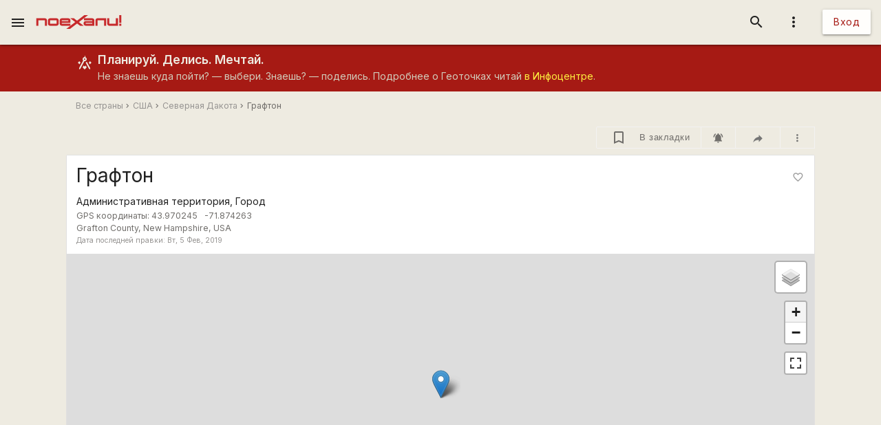

--- FILE ---
content_type: text/html; charset=utf-8
request_url: https://www.google.com/recaptcha/api2/aframe
body_size: 113
content:
<!DOCTYPE HTML><html><head><meta http-equiv="content-type" content="text/html; charset=UTF-8"></head><body><script nonce="07_vlGgdf6vxt5jcqdh87Q">/** Anti-fraud and anti-abuse applications only. See google.com/recaptcha */ try{var clients={'sodar':'https://pagead2.googlesyndication.com/pagead/sodar?'};window.addEventListener("message",function(a){try{if(a.source===window.parent){var b=JSON.parse(a.data);var c=clients[b['id']];if(c){var d=document.createElement('img');d.src=c+b['params']+'&rc='+(localStorage.getItem("rc::a")?sessionStorage.getItem("rc::b"):"");window.document.body.appendChild(d);sessionStorage.setItem("rc::e",parseInt(sessionStorage.getItem("rc::e")||0)+1);localStorage.setItem("rc::h",'1768963894364');}}}catch(b){}});window.parent.postMessage("_grecaptcha_ready", "*");}catch(b){}</script></body></html>